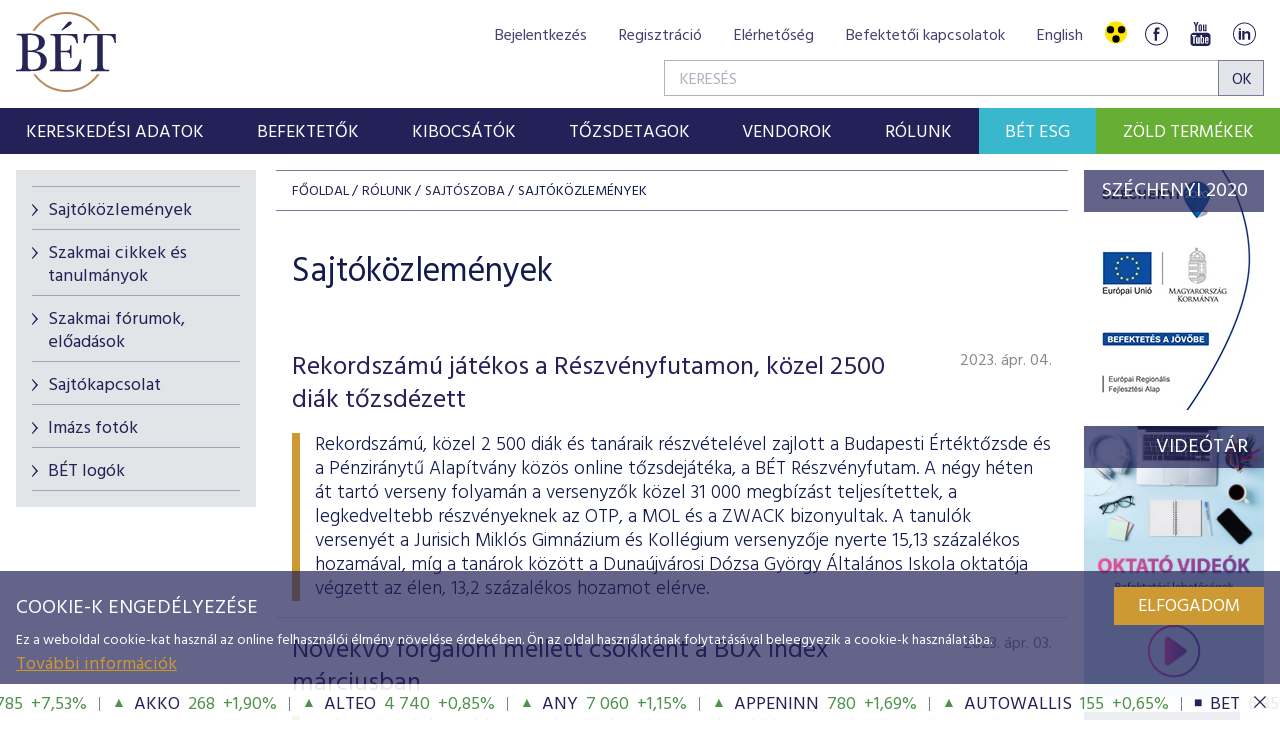

--- FILE ---
content_type: text/html; charset=utf-8
request_url: https://www.google.com/recaptcha/api2/anchor?ar=1&k=6LcnhRwUAAAAADPeX0LipGO2PfmvnmAoMSXt0ACy&co=aHR0cHM6Ly9ic2UuaHU6NDQz&hl=hu&v=naPR4A6FAh-yZLuCX253WaZq&size=normal&anchor-ms=20000&execute-ms=60000&cb=7v8spqakwbnt
body_size: 45778
content:
<!DOCTYPE HTML><html dir="ltr" lang="hu"><head><meta http-equiv="Content-Type" content="text/html; charset=UTF-8">
<meta http-equiv="X-UA-Compatible" content="IE=edge">
<title>reCAPTCHA</title>
<style type="text/css">
/* cyrillic-ext */
@font-face {
  font-family: 'Roboto';
  font-style: normal;
  font-weight: 400;
  src: url(//fonts.gstatic.com/s/roboto/v18/KFOmCnqEu92Fr1Mu72xKKTU1Kvnz.woff2) format('woff2');
  unicode-range: U+0460-052F, U+1C80-1C8A, U+20B4, U+2DE0-2DFF, U+A640-A69F, U+FE2E-FE2F;
}
/* cyrillic */
@font-face {
  font-family: 'Roboto';
  font-style: normal;
  font-weight: 400;
  src: url(//fonts.gstatic.com/s/roboto/v18/KFOmCnqEu92Fr1Mu5mxKKTU1Kvnz.woff2) format('woff2');
  unicode-range: U+0301, U+0400-045F, U+0490-0491, U+04B0-04B1, U+2116;
}
/* greek-ext */
@font-face {
  font-family: 'Roboto';
  font-style: normal;
  font-weight: 400;
  src: url(//fonts.gstatic.com/s/roboto/v18/KFOmCnqEu92Fr1Mu7mxKKTU1Kvnz.woff2) format('woff2');
  unicode-range: U+1F00-1FFF;
}
/* greek */
@font-face {
  font-family: 'Roboto';
  font-style: normal;
  font-weight: 400;
  src: url(//fonts.gstatic.com/s/roboto/v18/KFOmCnqEu92Fr1Mu4WxKKTU1Kvnz.woff2) format('woff2');
  unicode-range: U+0370-0377, U+037A-037F, U+0384-038A, U+038C, U+038E-03A1, U+03A3-03FF;
}
/* vietnamese */
@font-face {
  font-family: 'Roboto';
  font-style: normal;
  font-weight: 400;
  src: url(//fonts.gstatic.com/s/roboto/v18/KFOmCnqEu92Fr1Mu7WxKKTU1Kvnz.woff2) format('woff2');
  unicode-range: U+0102-0103, U+0110-0111, U+0128-0129, U+0168-0169, U+01A0-01A1, U+01AF-01B0, U+0300-0301, U+0303-0304, U+0308-0309, U+0323, U+0329, U+1EA0-1EF9, U+20AB;
}
/* latin-ext */
@font-face {
  font-family: 'Roboto';
  font-style: normal;
  font-weight: 400;
  src: url(//fonts.gstatic.com/s/roboto/v18/KFOmCnqEu92Fr1Mu7GxKKTU1Kvnz.woff2) format('woff2');
  unicode-range: U+0100-02BA, U+02BD-02C5, U+02C7-02CC, U+02CE-02D7, U+02DD-02FF, U+0304, U+0308, U+0329, U+1D00-1DBF, U+1E00-1E9F, U+1EF2-1EFF, U+2020, U+20A0-20AB, U+20AD-20C0, U+2113, U+2C60-2C7F, U+A720-A7FF;
}
/* latin */
@font-face {
  font-family: 'Roboto';
  font-style: normal;
  font-weight: 400;
  src: url(//fonts.gstatic.com/s/roboto/v18/KFOmCnqEu92Fr1Mu4mxKKTU1Kg.woff2) format('woff2');
  unicode-range: U+0000-00FF, U+0131, U+0152-0153, U+02BB-02BC, U+02C6, U+02DA, U+02DC, U+0304, U+0308, U+0329, U+2000-206F, U+20AC, U+2122, U+2191, U+2193, U+2212, U+2215, U+FEFF, U+FFFD;
}
/* cyrillic-ext */
@font-face {
  font-family: 'Roboto';
  font-style: normal;
  font-weight: 500;
  src: url(//fonts.gstatic.com/s/roboto/v18/KFOlCnqEu92Fr1MmEU9fCRc4AMP6lbBP.woff2) format('woff2');
  unicode-range: U+0460-052F, U+1C80-1C8A, U+20B4, U+2DE0-2DFF, U+A640-A69F, U+FE2E-FE2F;
}
/* cyrillic */
@font-face {
  font-family: 'Roboto';
  font-style: normal;
  font-weight: 500;
  src: url(//fonts.gstatic.com/s/roboto/v18/KFOlCnqEu92Fr1MmEU9fABc4AMP6lbBP.woff2) format('woff2');
  unicode-range: U+0301, U+0400-045F, U+0490-0491, U+04B0-04B1, U+2116;
}
/* greek-ext */
@font-face {
  font-family: 'Roboto';
  font-style: normal;
  font-weight: 500;
  src: url(//fonts.gstatic.com/s/roboto/v18/KFOlCnqEu92Fr1MmEU9fCBc4AMP6lbBP.woff2) format('woff2');
  unicode-range: U+1F00-1FFF;
}
/* greek */
@font-face {
  font-family: 'Roboto';
  font-style: normal;
  font-weight: 500;
  src: url(//fonts.gstatic.com/s/roboto/v18/KFOlCnqEu92Fr1MmEU9fBxc4AMP6lbBP.woff2) format('woff2');
  unicode-range: U+0370-0377, U+037A-037F, U+0384-038A, U+038C, U+038E-03A1, U+03A3-03FF;
}
/* vietnamese */
@font-face {
  font-family: 'Roboto';
  font-style: normal;
  font-weight: 500;
  src: url(//fonts.gstatic.com/s/roboto/v18/KFOlCnqEu92Fr1MmEU9fCxc4AMP6lbBP.woff2) format('woff2');
  unicode-range: U+0102-0103, U+0110-0111, U+0128-0129, U+0168-0169, U+01A0-01A1, U+01AF-01B0, U+0300-0301, U+0303-0304, U+0308-0309, U+0323, U+0329, U+1EA0-1EF9, U+20AB;
}
/* latin-ext */
@font-face {
  font-family: 'Roboto';
  font-style: normal;
  font-weight: 500;
  src: url(//fonts.gstatic.com/s/roboto/v18/KFOlCnqEu92Fr1MmEU9fChc4AMP6lbBP.woff2) format('woff2');
  unicode-range: U+0100-02BA, U+02BD-02C5, U+02C7-02CC, U+02CE-02D7, U+02DD-02FF, U+0304, U+0308, U+0329, U+1D00-1DBF, U+1E00-1E9F, U+1EF2-1EFF, U+2020, U+20A0-20AB, U+20AD-20C0, U+2113, U+2C60-2C7F, U+A720-A7FF;
}
/* latin */
@font-face {
  font-family: 'Roboto';
  font-style: normal;
  font-weight: 500;
  src: url(//fonts.gstatic.com/s/roboto/v18/KFOlCnqEu92Fr1MmEU9fBBc4AMP6lQ.woff2) format('woff2');
  unicode-range: U+0000-00FF, U+0131, U+0152-0153, U+02BB-02BC, U+02C6, U+02DA, U+02DC, U+0304, U+0308, U+0329, U+2000-206F, U+20AC, U+2122, U+2191, U+2193, U+2212, U+2215, U+FEFF, U+FFFD;
}
/* cyrillic-ext */
@font-face {
  font-family: 'Roboto';
  font-style: normal;
  font-weight: 900;
  src: url(//fonts.gstatic.com/s/roboto/v18/KFOlCnqEu92Fr1MmYUtfCRc4AMP6lbBP.woff2) format('woff2');
  unicode-range: U+0460-052F, U+1C80-1C8A, U+20B4, U+2DE0-2DFF, U+A640-A69F, U+FE2E-FE2F;
}
/* cyrillic */
@font-face {
  font-family: 'Roboto';
  font-style: normal;
  font-weight: 900;
  src: url(//fonts.gstatic.com/s/roboto/v18/KFOlCnqEu92Fr1MmYUtfABc4AMP6lbBP.woff2) format('woff2');
  unicode-range: U+0301, U+0400-045F, U+0490-0491, U+04B0-04B1, U+2116;
}
/* greek-ext */
@font-face {
  font-family: 'Roboto';
  font-style: normal;
  font-weight: 900;
  src: url(//fonts.gstatic.com/s/roboto/v18/KFOlCnqEu92Fr1MmYUtfCBc4AMP6lbBP.woff2) format('woff2');
  unicode-range: U+1F00-1FFF;
}
/* greek */
@font-face {
  font-family: 'Roboto';
  font-style: normal;
  font-weight: 900;
  src: url(//fonts.gstatic.com/s/roboto/v18/KFOlCnqEu92Fr1MmYUtfBxc4AMP6lbBP.woff2) format('woff2');
  unicode-range: U+0370-0377, U+037A-037F, U+0384-038A, U+038C, U+038E-03A1, U+03A3-03FF;
}
/* vietnamese */
@font-face {
  font-family: 'Roboto';
  font-style: normal;
  font-weight: 900;
  src: url(//fonts.gstatic.com/s/roboto/v18/KFOlCnqEu92Fr1MmYUtfCxc4AMP6lbBP.woff2) format('woff2');
  unicode-range: U+0102-0103, U+0110-0111, U+0128-0129, U+0168-0169, U+01A0-01A1, U+01AF-01B0, U+0300-0301, U+0303-0304, U+0308-0309, U+0323, U+0329, U+1EA0-1EF9, U+20AB;
}
/* latin-ext */
@font-face {
  font-family: 'Roboto';
  font-style: normal;
  font-weight: 900;
  src: url(//fonts.gstatic.com/s/roboto/v18/KFOlCnqEu92Fr1MmYUtfChc4AMP6lbBP.woff2) format('woff2');
  unicode-range: U+0100-02BA, U+02BD-02C5, U+02C7-02CC, U+02CE-02D7, U+02DD-02FF, U+0304, U+0308, U+0329, U+1D00-1DBF, U+1E00-1E9F, U+1EF2-1EFF, U+2020, U+20A0-20AB, U+20AD-20C0, U+2113, U+2C60-2C7F, U+A720-A7FF;
}
/* latin */
@font-face {
  font-family: 'Roboto';
  font-style: normal;
  font-weight: 900;
  src: url(//fonts.gstatic.com/s/roboto/v18/KFOlCnqEu92Fr1MmYUtfBBc4AMP6lQ.woff2) format('woff2');
  unicode-range: U+0000-00FF, U+0131, U+0152-0153, U+02BB-02BC, U+02C6, U+02DA, U+02DC, U+0304, U+0308, U+0329, U+2000-206F, U+20AC, U+2122, U+2191, U+2193, U+2212, U+2215, U+FEFF, U+FFFD;
}

</style>
<link rel="stylesheet" type="text/css" href="https://www.gstatic.com/recaptcha/releases/naPR4A6FAh-yZLuCX253WaZq/styles__ltr.css">
<script nonce="qUsr8VuYi6bsGfo8yKBPIw" type="text/javascript">window['__recaptcha_api'] = 'https://www.google.com/recaptcha/api2/';</script>
<script type="text/javascript" src="https://www.gstatic.com/recaptcha/releases/naPR4A6FAh-yZLuCX253WaZq/recaptcha__hu.js" nonce="qUsr8VuYi6bsGfo8yKBPIw">
      
    </script></head>
<body><div id="rc-anchor-alert" class="rc-anchor-alert"></div>
<input type="hidden" id="recaptcha-token" value="[base64]">
<script type="text/javascript" nonce="qUsr8VuYi6bsGfo8yKBPIw">
      recaptcha.anchor.Main.init("[\x22ainput\x22,[\x22bgdata\x22,\x22\x22,\[base64]/[base64]/[base64]/[base64]/[base64]/SVtnKytdPU46KE48MjA0OD9JW2crK109Tj4+NnwxOTI6KChOJjY0NTEyKT09NTUyOTYmJk0rMTxwLmxlbmd0aCYmKHAuY2hhckNvZGVBdChNKzEpJjY0NTEyKT09NTYzMjA/[base64]/eihNLHApOm0oMCxNLFtULDIxLGddKSxmKHAsZmFsc2UsZmFsc2UsTSl9Y2F0Y2goYil7UyhNLDI3Nik/[base64]/[base64]/[base64]/[base64]/[base64]/[base64]\\u003d\x22,\[base64]\\u003d\x22,\[base64]/CvcKpe1wow4jCisK4wrZHD8O3wqJxcjTCrEwWw4nCkMOrw77DvFklWQ/CgFd7wqkDP8O4woHCgxXDqsOMw6EKwroMw69iw7gewrvDg8Otw6XCrsOlPcK+w4d/w5nCpi4/W8OjDsKAw5bDtMKtwqTDpsKVaMKkw6DCvydHwr1/wpteaA/DvVTDigVsdAkWw5t7KcOnPcKPw6dWAsKHMcOLagw5w67CocK+w7PDkEPDhhHDin54w75OwpZFwqDCkSRewrfChh8TLcKFwrNSwoXCtcKTw74ywpIsAcKWQETDuVRJMcKMPCMqwqLCi8O/bcOaIWIhw7xIeMKcDcKYw7Rlw47CksOGXScew7c2wpjCmBDCl8OcdsO5FQjDh8Olwopfw58Cw6HDtnTDnkRMw7IHJijDqycAFMOswqrDsVw1w63CnsOSalwiw6HCs8Ogw4vDgMO+TBJuwrsXwojCjDwhQCrDnQPCtMO3wpLCrBZvCcKdCcO/wpbDk3vCiUzCucKiBUYbw71HL3PDi8OxbsO9w7/DnkzCpsKow50yX1Fbw6jCncO2wrw9w4XDsUfDhjfDl3g3w7bDocK/[base64]/[base64]/JsOGU8OJwprCsTPCu8O/Q8OlIwXCuMKKBsKZw6c3ZAogdsKTHcORw5DCqMKtwrVGXsKHXMOow4JNw4zDqcKSLnzCngsewrN/[base64]/w5rDgsK9aMKJfgIbAyR4fsO6wrjCrMKXGhVow4A3w6jDgsOUw5oWw7DDmA0Ew4PCjD/CoHfCmcKKwp8mwofCicOfwrMOw6/[base64]/[base64]/N8KYQcO0w6pKLx3DsMO2w7rDicObwrfCvsKnw5ArE8KKwpzDmcOZWAXCl8KaV8Opw4BDwp/ChMK0wqJRIcORaMKDwoQiwp3CjsKCXFjDksKzw5zDo108wqU0acKPwpBqdl7DhsK5OEhrw5vCt2BMwozDmm3CkTrDqBLCnDZcwpnDicK6wpHCqsOswq0GU8OOTcO3d8KzPmPChMKjIQx3wqrDsEBbwog2DQQmEWIEw5jCiMOswoXDlsKewoZvw7YkSAQ3wqtGez/ChMOow6rDr8Kowr3DrA3DuGk4w7/ClsO0P8OkTCLDmgXDpmHCq8KdRSgyZkDCqGDDg8KdwrFqTgtWw7bDrysyVnXCl3HDozYBdhLCpMKsDMOvSBUUw5V7FMOpw5kOTSEpS8OPwonCgMKtK1dJw4rDusO0Nw8SCsO9EMOEKDzCvUIEwqTDvcKqwr4sJwrDrMKtA8KCH3bCvyrDmcK4SC1/[base64]/CmMKjTnnDmHUuSsKwc8Oaw7MnwppGPjdcwotOw5kIZ8OUPMKMwo8iNMOww7TCp8K7EA5ew7xzw4zDrzRZw63DsMKvNjrDgcKZw7BkPMO1IcKYwoDDlsOdEMOZFjsMwp5rBcKWOsOpw5/CgAI+wo1tQ2Uawo/Ds8KJcMOmwp8Hw6rDtsO9wpnDmiB+KsKyYMOBPxPDjn7Cq8O2wozDiMKXwpvDpsOuJlpiwrgkbzZGGcOvRBDDhsOZVcKdEcKew67CsTHDjCQLw4Viw7pKw7/[base64]/Dg0zDngjCosO8w7ICckjCpkpBBcO+wr83woDDtsO1wpZlw78ZBcObJsOIwpRfGcKCwpDDpsKtw4tPwoRuw5ASwp4SP8Ofw4USITbCrV9sw6fDpBnDmsOIwos3S0DCoj5wwrZkwqUKGcOBc8K9wqQHw4Rcw5NWwoBAUVDDsiTCr3DDuVdSw6jDq8KPb8Ozw7/Dv8KxwpDDnsKUw5vDq8KYwrrDn8OuEHN2V1N/wo7CiBIhWMKbI8O8DsKtwoQ3wozDoj1bwokiwpoXwrJWfHQFw6oKT1oaNsK5HcOWEmsJw6HDisO6w5LCuQ03UMOwWibCjMOlHcKVcELCp8OUwqIjOsOPY8KYw6QkS8O1bsKvw40qw4lZwpLDj8O6wrjCux/DsMOtw71hOMKpEsKoS8K5cW/Dv8OwbhcTdFI/[base64]/DjMKjUMOpw49/wojCl8K9w7bCjWJOwrvCvsKzOcKPwpTCrcKuKS/[base64]/Cuitsem0wwo3DuMORBBDClsKtLkPDqcKMTgfChVbDn2rDhw/CssK/w6E7w4HCjnxNcH7CicOsW8K9wr1gJF3Cs8KWPxUwwossBgQ6Hxopw7nCr8K/wq0iwp/[base64]/AMKlwo9JRRbCj8KSAMKIXsKmFC8owoZow5A7BMOTw5jCosOAwqhuUcKsVRpYw41Ow7PCmXTDl8Kdw4RswrrDq8KLK8KzL8KUVyN7woxxDQTDu8KVX0hiw57ClsKye8K3BDHCqXjCgQELacKKScOjUcOMIsO5eMOFE8KEw77ClhPDglLDusKKYGLCiQLCosOwWcKdwp/[base64]/CgMOewqPCrhDCm8Oxb8KFLUTCsSfCkB3DiMOALVZnwrHDrsKww4pEURFuwqnDrGXDvMKCeCDCpsO2wrPCiMKGwp7DncO5wr0zw7jCkR7Cpn7Ck0bDmcO9BVDClcO+IcO8RsKjHXlIwoHCmwfCgVAWwpnCg8Klwrl7HMO/[base64]/CmEwNI8KkK8Oww4TDjD7DpMKkE8OdG33CvcKADFNIOw3CjCfDicO3wq/[base64]/CrMK8TgfCu8OmQ09Vw6LDsmnCosOLcMKzHCLDocKWwrzDg8K9wpnCpwcxbSVXT8KtTVwJwpl/cMOswox5bVhLw4vCqz0CODJZw7TDgcO9NsOdw7IMw7tMw5t7wpLChm9tHTsIPG5JXUzCq8O8GB0QPg/[base64]/CkB9gw6xkw77Dh2wAw58Dw4HDosOuJcKlw7vCtyBcw6VjDxwcw5rDnMK/w5DDtMKcbFjDvm7DjcKCZAYHMXzDq8KlLMOCDDJqPFgzFnjDiMOYFmI8En9ewp3DjSLDjMKIw6RDw4fCmWQYwqpBwrQjBCzDjcODUMOywrnCgsOfR8OKfcK3bQ05YnBLJmoIwq/[base64]/[base64]/CosKgwp7DgMOuB8OICsOjOsKtSsOmRnN6wpUFe2l6wqfCuMKQcAvDqcKHVcK2w401w6Y3BMOWwp7DmsKVHcOFIybCi8K1ACpMTm3CplYLw6guwrrDq8K8QcKAasK+wrJWwqc3H1BOGg/DoMO+w4XCtsKjXllzK8OMFAQ8w58kB3kiPMOBScKUAgTCliDDlyRpwrXCnknClwDDt05Mw4BPTQgDJ8KTecKAFDVRDgN9LcK4wqzDsRXCk8ORw7TDrijCmsKCwpwxJiPCksOnOsKzazV5w4t9wprDh8Kbwo/CtMKow5l4esO9w5BXXMONJlRFbW3CqHbCgQzDqcKZw7rCisK/wpDDlTxBLcODSCTDocKlwrFsZFjDrXbCoFbDuMOLw5XDosOvw7FzEXDCsyvChX9kAsKhwpjDqSXCoEvCi2FnPsOkwrMiA30RdcKYwrgJw4DCiMOsw500wpbDsz58woLClBHDucKNw61Sb2/CkDHDk1bChxDCocOawppXw7zCoHp7AsKYXBrDqglgQDfDqD3CpsOPw53ClcKSwrzDqgzDg1saUcOOwrTCpcOObMKiw5FkwqHDpcK7wo0KwrVPw6QPIsKgwqgWcsKGwrJPw4BkWMKBw4JFw7rDmFtzwovDmsKpU3fDqglgCw/[base64]/DhMKtwr48wq1owr5WwqA6XHnCn8KgwoN3FsK/Q8O5wohZWRh5NBwzDsKCw7oww6DDmU8IwpXDq24iVsKACMKWdsK9XsKyw4lSE8Ocw58Rwp3DuglGwqw4HMK3wotpLjhUwrsaIHPDkUxzwrZEAcOrw5zCkcKBWUtfwoJcCSbCgT/DrMOOw7opwqhSw7vDkF7CnsOowrzDosOffwhcw5TCjkXDosOsVzvCnsKILMK5w5jCsDrCksKGAcOxFDzDunB4w7DDq8KtZsKPwqLCqMO4w4jDkBwKw47DlGUVwrUNwp9GwpbCusOMLGXDqQxuWm8rViELEcKDwqUjJMOQw6xow4/Dl8KHAMO+wq9wDQUGw6AFGQ9Lw6AcF8OWJykewrjDn8KXwpcrEsOIXMO6wp3CosKYwrJzwo7DjsKlUcK4wq7Cvn3DmxNOFcOMDUbCjVHDix05XHfDp8OMwqsswplxEMO/Eg/CjcOKwpzDucOYfBvDjMO5wrJ0wqheLFlSNcOpUyZDwoDDvsOdViFrXzpYK8KtZsOOGgHClhQUW8KcIsK4MFcDwr/[base64]/KcOlWMKCEsKHwqpMYEzCtHnCtUHCh8OTw5t/HSrDmcKNwoPClsOPwrjCiMOVw4hfX8KsPBEAwq7ClcO1d1HCvkY0UsKpPHPDv8KQwohVEMKlwqNsw5XDlMOuSEsYw67ChMKNPGkMw4/[base64]/DgUPDrFDCoMOwwrPDscOrWnBlwq08wr3DrRXCj8OiwpDCjh4eDV7DoMOqaFsfQMKgPAoMwqjDmjrCjcKhP3PCu8OuMsKKw4rDkMK/wpTDisKmwrnDkhVNwqs4f8Kjw40bwrEhwoLCsg/Do8Oefn/Cs8OMcHjDisOKck9fD8OQUsKIwo/[base64]/[base64]/CoMKTD8OgwpzCmG0qwr91VE/[base64]/CpAzDqsOowp5FwpRLEcObE8K7w4kHw64aw4DDnk/Do8K8Cwx8wo/DhCvCj0/Con/DnA/Dlk7CsMK+wrMdJ8KQVW5oNsOTcMKSB2hEJQrCixvDpsOIw5LCrS1Qw6w5SWQ2w48awrQQwoLDmGbCsXVbw5s4b0TCt8Kyw4XCsMOSN2xbT8KJOlMgwotKQ8KIf8OZOsK+wr5ZwprDlsKfw7dDw6QxasKWw5HCglfDhTpDwqLCosOIOsOmwqdPA3HCqgPClcK/KsO0K8KHPlzCtloUTMK6w5nCmsK3wotXw7PDpcKde8OPYWhJF8O9SBBkGSPCj8OEw7ISwpbDjh3DqcKuccKHw588YMOow63CpMK9GwvDqGDDsMKnNsOfwpLDsR/CiQQwLMO2N8K9wpvDoxDDsMK5wrnDvcKTwpk+WzPChMO7QXQOWMO8w68pw6thwp/DvVIewokJwpLCoi8obWQALVXCrMOIW8KQVAMpw79EY8OlwoQ5UsKAwr41w7TDjXlfZMKAOS9+GsOlM2zCrXfCscOZRDTDmiIIwrl9UBI7wpTClzXCqw9SThJbw6nDiSQbwqonwo9Tw45KG8Krw63Dg3LDncOQw7/[base64]/[base64]/DoBTDkBciGhHDq8Kjw7LCm8KBwqZ2w5HDlhDCiMO4w4PCuG/CmTnCicOqVzNqGMOVwrhuwqvDmGFPw5JPwoZ/MsOdw48gTifCnMKqwoZPwpg9PsOpKsKrwo5rwrktw4tYw7XCjwvDsMOWeXHDpwlFw7rDhMOgw4R1BmLDv8KKw6NQwrFzRgnClkZtw5zCsUwcwqEYw4LCpA3DisO1cU4rwpZnwqIOWMOiw6p3w67CsMKyIhkfYWQ9GzBbLG/DlMORBCI1w7PDksKIw63Dt8Ofwottw67Cp8Kyw5zDtMO8UXl/w5ZBPsOnw6nCkhDCu8Oyw4AEwqZeRsOuC8KyN2vDq8KYw4DDtRQdMhQWw4xrd8K/[base64]/DhCPDrXnCnsOUwprCp2nDvMOWYsKtV8OeLDorwroNWn8Vwok0wpHCk8O9w5xZVETDo8O/wovDj17Dl8O4w7lXdsONw5hmXMOIOibChScZwo97cGrDgAzCrzLCrsOPOcK9G1PDicK8woHDvmgFw7XCm8OHw4XCs8OhSMOwF19ySMKAw4BWWi3Co3nDjFfDv8OeVFY8wpAVYkRkAMKVwpvCk8KvNk7CqnEraARdI33Dsw87IhfCr0/DlxV8BHfCu8OFwoHDt8KHwprCkFIYw7LCh8KJwpkqQ8ONWMKHw6k+w4plwpXCtcOgwo5jK3FGUMKTcAAcw7tRwphjcAIPcE/CkC/Ch8KBwqRLAB0pwprCpMO2w4wHw7rCucO+w5ASQMONGl/CjAhcWErDii3DmcOLwoZSwp1Ke3ROwp3CrgQ4dXxzWcOlw6jDpRHDiMOCJsOAGDVoZVDCoELDqsOCw63Cm3fCqcK9DcKyw5syw7jCsMO0wqxaGcOXNsOmw6bCkDBoKhXDoX3Cu3nDrMK5QMOdFykPw75/AXrCi8KJbMKGwq0vw7o/w5Uxw6XDtsK4wp7DpVQaNmzDqMKww6DDsMOiwoDDqy56wpdZw4LDuknCgsOGIcKTwrbDqcK7dMONe3g1OcOXwpPDmw7DjcKdGMKzw5VfwqcMwqLDusONw4LDhXfCssKDNsK6wp/[base64]/ClQXCpxHDq0HCkcKZwoZgw7DDrsOPacONR8KPwq05woYWNBnDgMO8wqbCrsKhSHnDgMK6wovCty8rw45Gw60+w5kLPE9Jw5zCm8K2VDs+w6BWdjxRJMKXNsKrwqkYKn7DoMOhWlvCsnkhKsOzOUjCtsOtGMOuezB5Hm3DvMKkWXVuw7HDuCjCqMO/LyPDjcKYKFpcw5R7wrM5w6oWw7tRWsOgCWnDj8K/EMOHKXdrwqnDiS/CuMOtw5dVw7xbeMO9w4hFw7h2wobDlcOywqMaT2d/w5nDjMK/[base64]/CjcOJw6d6TnLDmcKzw6wSbsKKw5cdwoMBw47Dq0bChV8swpfDs8Oww78/w7InL8KSacKLw7HCuSbCvVLDm1vCnsKzQsOfXcKHNcKGGMOBw49zw6zCu8Knw7TCn8KHwoPDmsOKERQRw5wgLsOGATPDvcKtXUvDt0w6VsKfP8KScsKrw61fw4EXw6Jvw7xnNG4Ofh/CvCAbwoHDgcO5ZADDtF/[base64]/DplwwwrJvKzJ8KMOqVMObwoLDrSIhWcOHGG54JGh5HwMdw4LCgMKpwrN+wrBODhELRMKnw4tHw7UOwqDCqAF/w5zCiGdfwo7CnSw/K0speiZPfhxmw7M9S8KTccKtBzrCskfDm8Kkw5IYah3Cg0chwp/CjMKJwoLDpcKOw7fDj8O/w40Ew4vClz7CssK4asO6w5xlw5YbwrhJBMOGFmrDhR8pw4nCt8OYFgDCuVwfw6M1J8Kkw7DCm0nCh8K6QjzDo8KSW3bDrcOvHC/[base64]/GcOgTMOHwq7CvMKhesONw7TCn8Kvw7XDnSvDlcOtUEd/RxXCglBPw717wptowpTDolV0csKHJsOkUMOow48xHMK3wpjChMO0OlzDpcKZw5I0E8KDQGhLwqt2IcOBFR4jSAQOw4cKGGQfUcKUa8O3UMKiw5HDn8OYwqVtw5gmKMOKwoN/FWYMwr/Ci0ccRsKqYnwrw6HDicKUwr44wovChMK9IcOiw7LDqE/DlcONEsKQw7/[base64]/[base64]/CrsK7w57DhCpLw7cDFxHCs1vDrcOWwo54KAoGKg7DhUDDvgLCh8KFN8O3wpHCjScUwp/CicK1TcK5PcOPwqAdPMO0GWMlMsOXwrpDDw9gH8Ozw79RF2ljw7zDvUQQw4nCqcKGOMOeEmfDmn08TG/[base64]/Cp8OPwpzDhMK0EljDvMOJwrHCkWpwRnXCsMOPB8KUZ3HDqcO6U8OBZBvDlcKeG8KrUlDDncO+NsKAwq8Uw6oFwqHCl8OHRMK8wpUhwolnXlfCnMOJQsK7wr/CjMKFwotPw7fCr8OYZRk2wpHDhcO2wqtVw4vCvsKDwoERwqnCq1vCoUlkHTFlw70gwqDClSjCiRrCpEBANn8AasKZFcO/wqzDl2zDoRfDncK7f3d/bsOQTXJiw6JLBDdkwo1hw5XCkcKbw6rDoMOEdDMMw7HChcOpw5VLIsKLHAbCosOXw5gDwogLQh/DtsO4Bx5EL0PDkBTCgDgcw7MhwqAWGMO8woNCfsOnwpMuacOCw4Y6HlVcFRZmwpDCuDwTe1LClXBaLsKqRw8UDG5oUjFTOcOvw77Ch8KKw7hzw6U3N8K2JsOQwq5fwqDDtsOvMBgmEAzDq8O+w69xQ8OcwrPCtmhQw4/DmQDChMKLVsKRw65GG1E5CnxNwotgIQ7Dt8KrJMK1K8OdZ8O3woHDlcKCXm5/LAzCiMOsRyvCilPDgVUGw5lEAMObwrpZw4TChXVuw6PDvMKhwqlaJMKbwobCmkrDt8KGw6NoKBkRwpjCpcOqwqbCuBoOUnsyFG7CpcKYwrXCp8KswpFTwqEzw4zDgsKew4gMaV3CqT/DuGB0C1XDusO6BcKdEW5aw77DmG0FVC/[base64]/Dg8KWaFfCkMKfJcKMQkDDosOPewIbw6LCjcKIJMOPYUnDpybCi8K8wrLDvRojfU98wq4swrR1w4nCl2nCuMKjwqLDnBguMB0TwqEDBhIzbTPChcOlBsKfEXBAJBDDjcKHHnnDs8KCdkfDhMOZJsOywpUXwr4GWyzCosKRwqTCvMOlw4/DmcONw5HCsMOfwofCmsOoSMOlbRbCkHfCmsOTX8OtwrMETxBODnTDly0gek3Csyhkw4FoexJ3IMKGwoPDjsOgwqnCqULCuGfCpFEhXsOzVMKbwqt1BEfCqlJ3w4ZZwp7Cgjdxw7TChjfCjHo/Gm/[base64]/Ct1VObDYaWcKOAsObUhDDlWzCnlV4NkBWwqvCuHQcBcK3I8OTMRzDr1h3IsK3w45/RcKhw6EhacK1w7bDkGFSXHlRMB1ZM8KEw6LDjcK4ZsKWwooUw6PCjWfDhApgwozCmVjCvMOFwo4ZwrfDvHXCmnQ7wqkew6LDnSoNwqZ/w6TCiFvCqAljLGN4aCdvwq3CrMOWLMO1czAVO8OUwo/CjMOOw53Cm8O1wrcCLAzDjjkMw74JQMOCwp/[base64]/RX0swopqaickaAnDq3AiwrzDgcKZw78KGDfDnVIGwoIaw5nCuQZoQMKtYDZ8wqxlCsO1woIew6bDk0JhwqzDq8O8ECbCri3DjGpDwo4dMsOZw48zwrzDosOoworCn2dlQ8K/DsO7PQrDgT7DuMKgw79+B8OEwrI6b8O1w7F/wotACMKRHjvDsUzCt8KjMDUUw5YqOiHCuR9mwqTCrcOUZcK+acOpLMKqw4LCiMKJwrFxw5l9b1jDn0BaSnxqw5NMTMOkwqcJwqzCijE6O8O3J3kbR8O+wo3DsRBZwpBIHFjDrCvCgQPCrm/CosKad8K7wrUGEDBww5l7w7RawrtmS3LCqcOfWVLDlj9EKMKww6TCtQl2Sm3Dkh/CgsKIwpgAwokBDxV9fsKFw4FFw6Mzw5hwaidFT8O0w6YRw67DncOWIMOaYgMndcO0YjJgcwDDkMOSP8KVKcOKQsOAw4jDicOYwq4+w5Ilw5vCrnUcaUhZwrDDqsKNwowRw7MNWlYCw7HDkxrDucOkQ1HDn8Oyw63CuzXCiH/DhsK7BcOCWMOxQMKGwpdwwqVMP0/[base64]/CjcOUDzVMw5ZSGSnDucKlw7Vhw41+UcKrw48gwrjCm8Oxw6I+FVx0dz/DmMKHNT3ClsKKw5vCiMKfw4w/FMOYVVxZaj3Dr8OQwqx9ES3CvMKWwqZ1SiRAwrceFBXDuSrCpms4w4PCsFPDpMOPA8KGw5xqwpcXWzseSCt8w5vDkRNBwrjCjgPCknVqRCzCrcO/Z1nCiMOHTcO5woI3wofCgC1FwrsfwrVyw7/Ct8KdU1DClcKHw5vDlDPDpsO7w77DosKSZsKlw5fDrR43PsOGw7h7GnotwrXDhifDmycJTm7CtRXCsUACbcO2VjNhw44/w4hAwp/CtxfDjxTDi8ODZSlFaMOwXzDDr2sFF102wqLDp8OiNhE6V8KjScKIw509w4rDh8OWw6N/MSgVEm1xDcOoNcKyWsODJh/DikPDqXHCsUUKBz1/wq5+BUnDoUASDcKqwqgUc8Kvw4lGwr1lw6nClcKlwp7DqT7CjW/CiSh5w4pDwr3Dv8OMw7TCpzUhwo/DtQrCmcKmw7cjw4LCo0nDsTobdT0+M1TChcKNwq4Owr7DiCbDlsO6wqwiwp3DvMKjM8K3E8OZJmfCqnc7wrTCq8KiwrLCmMKrJsOvOHw8wqdiRlvDicO3w61Dw4LDmijDp2fClsOyUMOIw7c6w78Nck/CrkTDpQlwfwXCglLDlsKZXR7CiFlgw6bCmcOUw7bCsk9pw4ZpKUvDhQVGw4vDq8OrHcOpRQEdHUvCkDzCqsKjwo/DnMOnwp/[base64]/w51uMcKgAH1HLMK5KcKOQmoWw6BHNnPDssOBK8KOwrjCjF3DsT7ClMOYw4XCm29uW8K7w5TDtcOyMMOCwq05w5zCqsObZ8OPTcOJw4zDvcOLFHQRwrgCLcKOG8OQw5PCh8K2FGAqecKObMKvw5cYw6XCv8OMOMK/[base64]/DlUxQw7jCgiRgfRnCgRREw77DlXUEwqXCg8O0w6PDtwnCiyLCpVkCfxoNworCoyQsw53DgsOlwozDnmcMwpkDPS/ChRJ4wpnDisK3cRbCs8O1fi/CqhvCrsOUw7vCv8OqworDl8ObWkzCv8KsMAkyOMKiwobDshIwa1kjaMKnAcKXKFHCsWPCpMO/[base64]/DlQIhYQbDkTdNBcKnwrscAU/[base64]/CjVdIS03CmmTCq8O/[base64]/w68CPcKhw40fwprDhMOwNRXDrcKzw685woY+w5DDvcK4FHkYFsOpR8O0Gy7DtlrDjMKEwpNZwpchwqLCqXIIVm3Cl8KwwqzDmsKUw4XCq3kCIGldw5Ipw7/DoFhfFCDCjWnDvMKBw4zDjDHDg8OzDUvDi8O+GxXDkcOZw5oHYMO0w4bCklDDpsOwMcKLJ8OQwpXDkhbCmMKMQMOjw57DvSFqw6ROWcOLwozDhmQlwpM4wqXCiEPDrSMvw5/CiWrDrx8NE8KLJRPCo1dYB8KcN1cZBMOQUsKBFRLCqSbCksOtQGJHw7t4woEbFcKSwrPCpMKlamDCksKEw6YbwqwwwpBJBgzCjcOKw70SwpvDs3jCgh/DocKsJMO9RH56BBMOw4jDrRNsw4vDrsKLw53DigtKKRfCusO4AcKQwqdAQ0ZZTMK8B8OsACB6XXbDv8OiZGdiwpFGwrx5AMKJworCqcO6McOVwpkURMOsw7/CkF7Ds01pEQp+EcOew40Ow7RTb3kAw53DhhTDjcOgMcKcaRPClsOlw7MAw7o5QMOiF2nDo0bCusOswrVydcO+WEgLw5/DsMOzw5taw5PDiMKmUMOOSBROwoxAInJFwoNywqPCsw7DkSzClsKSwozDlMKhXC/Dr8KNVGNqw6bCgTsMwrkCQTIdw7HDv8ORw6bDtcKdfsOPw6vCr8KkbsOHYsKzBMKVwo1/[base64]/CkMKxw4tNXjTClgbCrMOGw4RAw47CpmfDhMOEwoDCpBJtXsKWwoFIw7IJwq5cY1zDm2p0bmXDrsOXwr3CrVFqwr8ew7p6wrHCmMObLsKIeF/[base64]/wqDChFTDjcOkESNUw5QRw4tGwrXCocKow7tyeVAUN8KEfw0Wwo42ecKEfSrCpsOKwoZBwpLDkMKyScK6wonDsnzCq2JLwpfDi8OTw5/CsnfDrcOmw5vCjcOQCcKcGsKbasKNwr3DjMORFcKjw7nCmcO2wrZ7RBTDiHTDp1x3w5IxUMOuwqN4CcOFw6kpZcKSFsO7wrcNw6p+eQ7ClcKrGivDtxzDoxnCi8KpJ8O7woELwq3DrRdIIDMOw4gBwokbdsKNZlbCsAN+JjDDgcKnwqc9A8KwQ8Okwq4/FMKnw6tkUSEFwpjCjsOfPFnDpMKdwp3DnMKwDHZrw6Q8IAF2XgzDpD4waEF/[base64]/w4PDlCJHTsOPb8OTw7/CijFzwq3DtmsCAFrClB4Ow50ow7fDoRB9wpoYGCrCk8KOwqjCu27DjMOvwrggZcKnSMKZVgthwqrDtjXCocOuVmNTTjpoOAjCu1s9R3l5w486WQMKfcKhwpsUwqbDj8O/w43DjMOcIyMmwobChsKAEEolwovDml0WcsKvB3RUSjXDqsKJw5TCicOffsOWLEIkwrldVxHCjcOtRmPCkMOnNsKWXVbCj8KgCRssEMObQjXCgcOgZcOKw7vCiQ9XwpjCrFgjHcOLF8OPZWEAwpzDlDJdw5hCNEY3LFokCcKQRkAjw7wbw5/DsgUwSFfClhrCp8OmSVJTwpN3wq5XGcOVA3Ztw4HDscKSw4wIw7XDrSLDk8OLOEkzWRROw585W8Okw4HDmBRkw7XDoQEiQBHDpsOvw5LChsO5wr8Awo/[base64]/ClkrCv0/Ciy7Dp8K8wpYnw5zCsRTCvRpUwrV/worDqMK6w7QrUmfCi8KcWwdYdVN1w6tGG33CuMO8dMKfBklvwoxswqdLPMOKQ8OFw6TClcKbw6LDoyJ/[base64]/JsOgwq3ClTHDk8KJwq7CpAHCrT7CrcOIe8KJRMKrwoN6woIODsOMwrxTRMK6wpMuw5rDjh3DvX0zRB/DpxoVLcKtwpvDjsOCc0bCrlhDw5YXwowywoLCsxcOXl3CucOLwoAhwqbDuMOrw7MlVVo6w4rCpMO2wrvDqMOHwpYNW8Khw6/DncKVF8ODM8OIJRtxE8OUwpDCtwYDwrDDu34qw4Fqw73DrX1gXcKHIsK2HcORQsO7w5cDWcOmA3LCrMOIOcKVw68rSBnDmMKYw63DjjfDj01XcnlYRFQIwrrCvHPDiQzCrMOOKGvDtljDlGfCgE/Cj8Khwpc2w6wXWFcAwo7CuF8vw4rDt8OBwoHDmlx2w7nDl3IydgdNw5hGbMKEwpTDv1LDtFvDmsOjw4cmwq5gRsOrw4HCtSY4w4xcP0c2wrdHESxgTWdcw4d3XsK8KcKGC18TW8KzRBvCnl/CohTDusKwwoPCr8KMwrhCwp4tY8ObecOuWQgfwoB1wqFuchbDoMOOBGBRwqrCj0/DoyDCr3nCkBnCpMOlw7tFw7Jbwqd8MQLCiHvDl2nDg8OLdgAedMOrRng9VGLDnmU+FQPCiX5aJsO+wp8IKRgLdBzDl8K3OnRFwo7DqjDDmsKaw645UHTDg8O0ZnXDtx43U8KGal03woXDuF/DoMK+w65iw78dD8OMX1jCvcKTwqt2b3bDo8KTTCLDm8KKecOowp7CiBQmwpLCu2tBw7cOJsOsKxHCukDDpyXClsKPNsKOwrgmU8KYN8OJGcOoGMK4WB7ClmRRS8KtacO7TTUIw5HCtcOIw5tQCMOCeSPDscKTw5jDsEUdYcKrwpkAwo5/w6fDqXVHTcKOwq10QcO7wqsHZWBAw7HDl8KmOsKPw4nDvcKsPsKCMA7DlsOVwpQQw4fCoMKsw7/CqsKwY8ORUQMvw6YHYcKdYcOPTTYIwoYNCADDt2glNVAuw4DCiMK5wphOwrXDkMKhBBrCsCnCh8KxEMO/w6bCoXfDjcOPF8OMFcO0XC9Kw45+HMKLP8OSMMK6w5XDpynDu8KEw4s2AcOpOl7Dp2NVwpVMW8OkKD5zZMOPw7d8UkHCl17Dm2DCoj7ChXdGwqMLw4fDoiTCiz1Vwo58w4DCkk/[base64]/[base64]/DszHDqQrCjRHCtcObwod9ZMKjBsKSwr12w5jDq0zDm8Kaw4LCqMO5BMOKAcOmExxtwqfCjTrCn0/[base64]/Vns1PcK0w7/[base64]/Dlm7DtcOowojDgnFNw7Vscxlqw7vDoBPDvi8kL3bDqgd0w6XDnhnCnMKrwqzDoB/[base64]/wp3CtcOTaiLDjk3DqMKLRsOySkvDucOqRBgRXW0oSEtewqbCoi7CqilRw5LCnSzCjWwnBsOYwoTDvV/DkFQQw6/Ch8O4EhLCn8OeU8OZL39haRPDjjdfwr8kwpjDmQ/DmzYrw7vDnMOzesKcHcKTw7nDjMKfw55pVMOrM8O0fynCgFvDgE8pVy3CosOFw54WeXUhw6HDqlwldQfClFMsPMK7XnV7w53Cj3HCpFY4wqZYwp5KERHDkMKGGnEqDCdyw5DDollfwprDj8KkdT3CoMKAw5PDs1TDlk/[base64]/[base64]/DiloZw4jDoMOnw4Q9WMOZw6XCjiJjw5Jhw7HCt8OOd8KADG7CicOcXkXDsl83wqfCvBY3wp9ywoEheW/DmEZ/[base64]/OAdtanzCrcOcw5PCoUXDsMOcZMKrCcOYdUDCq8KpT8KBBcOBZRfDixgHXFjCiMOmOsK+w7HDusKTMcOFw5ofwrFAwoDDnlkhagDDunfCjT9FTMOhecKWccOXMcK1DcKNwrssw53DoxDCk8OcYsOswrjClVHDkMOmw54oQVETw6kyw53CgQ/CtQDDvTc2TsOFAMOXw5N9CcKgw6F6VEfDoXFGwrvDrQ/DsmZ6bDzDhsOGVMOVZMOmwoo+w6Jef8KFCD94w5/DvsKLw53CqMKuCXQKLsOpYsKwwr3DjcKKD8KpPsKCwqhCP8OiQsOTXcObEMOiQcOuwqjCixYswpFRbsKteStfNcKdwqPCkgzCiBs+wqvDiyHDgcKkw5LCnHLCvcOkwo/Cs8KUTMOmSB/CjsOwcMOuRRoWan1/[base64]/CrMKawpTDpMOTL8OBwrjCm8KFWGkRflIgdMKaEMObw6bCnT/CryFVw47DlsKBw4PCmH/DlVTCnRLCjl3Dv2AXw5hbwrxSw697wqTDtQ1Cw7Baw53CgcOlDMKWwow9XcKuw6jDvGDChGNEcFJSdsKfORXCmMKgw497AjDCiMKYDsOzBAt+wqVVR2lAZwYRw7F7FH96woJ3w7hVQsOHw6NjVMO+worCuWVQWsK7woDClsORTMOHesK+VHfDocKuwoAsw4VHw7Yr\x22],null,[\x22conf\x22,null,\x226LcnhRwUAAAAADPeX0LipGO2PfmvnmAoMSXt0ACy\x22,0,null,null,null,0,[21,125,63,73,95,87,41,43,42,83,102,105,109,121],[7241176,153],0,null,null,null,null,0,null,0,null,700,1,null,0,\x22Cv0BEg8I8ajhFRgAOgZUOU5CNWISDwjmjuIVGAA6BlFCb29IYxIPCJrO4xUYAToGcWNKRTNkEg8I8M3jFRgBOgZmSVZJaGISDwjiyqA3GAE6BmdMTkNIYxIPCN6/tzcYADoGZWF6dTZkEg8I2NKBMhgAOgZBcTc3dmYSDgi45ZQyGAE6BVFCT0QwEg8I0tuVNxgAOgZmZmFXQWUSDwiV2JQyGAA6BlBxNjBuZBIPCMXziDcYADoGYVhvaWFjEg8IjcqGMhgBOgZPd040dGYSDgiK/Yg3GAA6BU1mSUk0GiAIAxIcHR278OQ3DrceDv++pQYZxJ0JGYiQ8wMZ68oQGQ\\u003d\\u003d\x22,0,1,null,null,1,null,0,1],\x22https://bse.hu:443\x22,null,[1,1,1],null,null,null,0,3600,[\x22https://www.google.com/intl/hu/policies/privacy/\x22,\x22https://www.google.com/intl/hu/policies/terms/\x22],\x22LsfU/XR77eYB52hSKwsdhVp6FyS7U9RXC15ZjgD7CuM\\u003d\x22,0,0,null,1,1762519763858,0,0,[10,44,40,66,243],null,[220],\x22RC-awdkB3qXEyQwLQ\x22,null,null,null,null,null,\x220dAFcWeA66lRIrd1eRTCdniTkyh6KbjkB5x8m7G6HV1SQ8ErFFUGLbaBCt_UMjR3S59kGb36KapnZFNH83DT10geohVS3WN9mXPQ\x22,1762602563829]");
    </script></body></html>